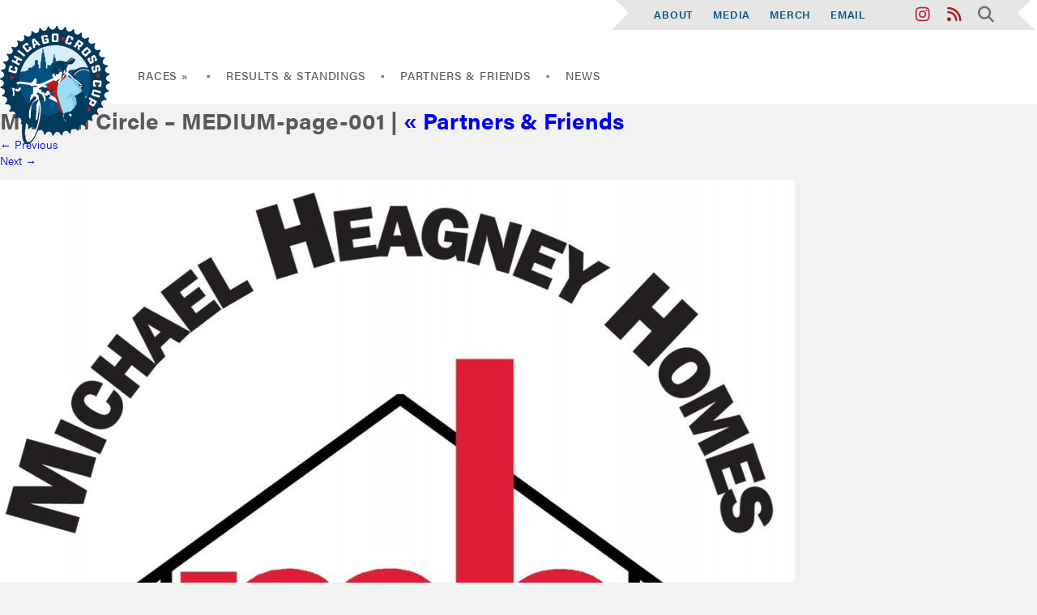

--- FILE ---
content_type: text/html; charset=UTF-8
request_url: https://chicrosscup.com/partners-friends/mh-with-circle-medium-page-001/
body_size: 15376
content:
<!DOCTYPE html>
<!--[if lt IE 7 ]><html class="ie ie6" lang="en"> <![endif]-->
<!--[if IE 7 ]><html class="ie ie7" lang="en"> <![endif]-->
<!--[if IE 8 ]><html class="ie ie8" lang="en"> <![endif]-->
<!--[if (gte IE 9)|!(IE)]><!--><html lang="en-US"> <!--<![endif]-->
    <head>
        <meta charset="utf-8">
        <meta http-equiv="X-UA-Compatible" content="IE=edge">
		<title>MH with Circle - MEDIUM-page-001 - ChiCrossCup</title>
		<!-- Mobile
	  ================================================== -->
		<meta name="viewport" content="width=device-width, initial-scale=1">

		<!-- CSS
	  ================================================== -->
	  	<link rel="stylesheet" href="https://chicrosscup.com/content/themes/chicrosscup/style.css" />
		<!--[if lt IE 9]>
			<script src="http://html5shim.googlecode.com/svn/trunk/html5.js"></script>
		<![endif]-->
	
		<!-- Favicons
		================================================== -->
		<link rel="apple-touch-icon" sizes="180x180" href="/apple-touch-icon.png">
		<link rel="icon" type="image/png" href="/favicon-32x32.png" sizes="32x32">
		<link rel="icon" type="image/png" href="/favicon-16x16.png" sizes="16x16">
		<link rel="manifest" href="/manifest.json">
		<link rel="mask-icon" href="/safari-pinned-tab.svg" color="#5bbad5">
		<meta name="theme-color" content="#ffffff">
		
		<!-- Core Header
		================================================== -->
		<meta name='robots' content='index, follow, max-image-preview:large, max-snippet:-1, max-video-preview:-1' />

	<!-- This site is optimized with the Yoast SEO plugin v21.1 - https://yoast.com/wordpress/plugins/seo/ -->
	<title>MH with Circle - MEDIUM-page-001 - ChiCrossCup</title>
	<link rel="canonical" href="https://chicrosscup.com/partners-friends/mh-with-circle-medium-page-001/" />
	<meta property="og:locale" content="en_US" />
	<meta property="og:type" content="article" />
	<meta property="og:title" content="MH with Circle - MEDIUM-page-001 - ChiCrossCup" />
	<meta property="og:url" content="https://chicrosscup.com/partners-friends/mh-with-circle-medium-page-001/" />
	<meta property="og:site_name" content="ChiCrossCup" />
	<meta property="og:image" content="https://chicrosscup.com/partners-friends/mh-with-circle-medium-page-001" />
	<meta property="og:image:width" content="200" />
	<meta property="og:image:height" content="209" />
	<meta property="og:image:type" content="image/jpeg" />
	<meta name="twitter:card" content="summary_large_image" />
	<meta name="twitter:site" content="@ChiCrossCup" />
	<script type="application/ld+json" class="yoast-schema-graph">{"@context":"https://schema.org","@graph":[{"@type":"WebPage","@id":"https://chicrosscup.com/partners-friends/mh-with-circle-medium-page-001/","url":"https://chicrosscup.com/partners-friends/mh-with-circle-medium-page-001/","name":"MH with Circle - MEDIUM-page-001 - ChiCrossCup","isPartOf":{"@id":"https://blog.w2ww.chicrosscup.com/#website"},"primaryImageOfPage":{"@id":"https://chicrosscup.com/partners-friends/mh-with-circle-medium-page-001/#primaryimage"},"image":{"@id":"https://chicrosscup.com/partners-friends/mh-with-circle-medium-page-001/#primaryimage"},"thumbnailUrl":"https://chicrosscup.com/content/uploads/2016/07/MH-with-Circle-MEDIUM-page-001-e1535821440530.jpg","datePublished":"2018-09-01T17:02:51+00:00","dateModified":"2018-09-01T17:02:51+00:00","breadcrumb":{"@id":"https://chicrosscup.com/partners-friends/mh-with-circle-medium-page-001/#breadcrumb"},"inLanguage":"en-US","potentialAction":[{"@type":"ReadAction","target":["https://chicrosscup.com/partners-friends/mh-with-circle-medium-page-001/"]}]},{"@type":"ImageObject","inLanguage":"en-US","@id":"https://chicrosscup.com/partners-friends/mh-with-circle-medium-page-001/#primaryimage","url":"https://chicrosscup.com/content/uploads/2016/07/MH-with-Circle-MEDIUM-page-001-e1535821440530.jpg","contentUrl":"https://chicrosscup.com/content/uploads/2016/07/MH-with-Circle-MEDIUM-page-001-e1535821440530.jpg","width":200,"height":209},{"@type":"BreadcrumbList","@id":"https://chicrosscup.com/partners-friends/mh-with-circle-medium-page-001/#breadcrumb","itemListElement":[{"@type":"ListItem","position":1,"name":"Home","item":"https://blog.w2ww.chicrosscup.com/"},{"@type":"ListItem","position":2,"name":"Partners &#038; Friends","item":"https://website.chicrosscup.com/partners-friends/"},{"@type":"ListItem","position":3,"name":"MH with Circle &#8211; MEDIUM-page-001"}]},{"@type":"WebSite","@id":"https://blog.w2ww.chicrosscup.com/#website","url":"https://blog.w2ww.chicrosscup.com/","name":"ChiCrossCup","description":"The Best Amateur Cyclocross Series in the USA","potentialAction":[{"@type":"SearchAction","target":{"@type":"EntryPoint","urlTemplate":"https://blog.w2ww.chicrosscup.com/?s={search_term_string}"},"query-input":"required name=search_term_string"}],"inLanguage":"en-US"}]}</script>
	<!-- / Yoast SEO plugin. -->


<link rel='dns-prefetch' href='//ajax.googleapis.com' />
<link rel='dns-prefetch' href='//maxcdn.bootstrapcdn.com' />
<link rel="alternate" type="application/rss+xml" title="ChiCrossCup &raquo; Feed" href="https://chicrosscup.com/feed/" />
<link rel="alternate" type="application/rss+xml" title="ChiCrossCup &raquo; Comments Feed" href="https://chicrosscup.com/comments/feed/" />
<link rel="alternate" type="application/rss+xml" title="ChiCrossCup &raquo; MH with Circle &#8211; MEDIUM-page-001 Comments Feed" href="https://chicrosscup.com/partners-friends/mh-with-circle-medium-page-001/feed/" />
		<!-- This site uses the Google Analytics by MonsterInsights plugin v8.19 - Using Analytics tracking - https://www.monsterinsights.com/ -->
		<!-- Note: MonsterInsights is not currently configured on this site. The site owner needs to authenticate with Google Analytics in the MonsterInsights settings panel. -->
					<!-- No tracking code set -->
				<!-- / Google Analytics by MonsterInsights -->
		<script type="text/javascript">
window._wpemojiSettings = {"baseUrl":"https:\/\/s.w.org\/images\/core\/emoji\/14.0.0\/72x72\/","ext":".png","svgUrl":"https:\/\/s.w.org\/images\/core\/emoji\/14.0.0\/svg\/","svgExt":".svg","source":{"concatemoji":"https:\/\/chicrosscup.com\/core\/wp-includes\/js\/wp-emoji-release.min.js?ver=6bd70f0b738faafeebaf5d0854cdcc14"}};
/*! This file is auto-generated */
!function(i,n){var o,s,e;function c(e){try{var t={supportTests:e,timestamp:(new Date).valueOf()};sessionStorage.setItem(o,JSON.stringify(t))}catch(e){}}function p(e,t,n){e.clearRect(0,0,e.canvas.width,e.canvas.height),e.fillText(t,0,0);var t=new Uint32Array(e.getImageData(0,0,e.canvas.width,e.canvas.height).data),r=(e.clearRect(0,0,e.canvas.width,e.canvas.height),e.fillText(n,0,0),new Uint32Array(e.getImageData(0,0,e.canvas.width,e.canvas.height).data));return t.every(function(e,t){return e===r[t]})}function u(e,t,n){switch(t){case"flag":return n(e,"\ud83c\udff3\ufe0f\u200d\u26a7\ufe0f","\ud83c\udff3\ufe0f\u200b\u26a7\ufe0f")?!1:!n(e,"\ud83c\uddfa\ud83c\uddf3","\ud83c\uddfa\u200b\ud83c\uddf3")&&!n(e,"\ud83c\udff4\udb40\udc67\udb40\udc62\udb40\udc65\udb40\udc6e\udb40\udc67\udb40\udc7f","\ud83c\udff4\u200b\udb40\udc67\u200b\udb40\udc62\u200b\udb40\udc65\u200b\udb40\udc6e\u200b\udb40\udc67\u200b\udb40\udc7f");case"emoji":return!n(e,"\ud83e\udef1\ud83c\udffb\u200d\ud83e\udef2\ud83c\udfff","\ud83e\udef1\ud83c\udffb\u200b\ud83e\udef2\ud83c\udfff")}return!1}function f(e,t,n){var r="undefined"!=typeof WorkerGlobalScope&&self instanceof WorkerGlobalScope?new OffscreenCanvas(300,150):i.createElement("canvas"),a=r.getContext("2d",{willReadFrequently:!0}),o=(a.textBaseline="top",a.font="600 32px Arial",{});return e.forEach(function(e){o[e]=t(a,e,n)}),o}function t(e){var t=i.createElement("script");t.src=e,t.defer=!0,i.head.appendChild(t)}"undefined"!=typeof Promise&&(o="wpEmojiSettingsSupports",s=["flag","emoji"],n.supports={everything:!0,everythingExceptFlag:!0},e=new Promise(function(e){i.addEventListener("DOMContentLoaded",e,{once:!0})}),new Promise(function(t){var n=function(){try{var e=JSON.parse(sessionStorage.getItem(o));if("object"==typeof e&&"number"==typeof e.timestamp&&(new Date).valueOf()<e.timestamp+604800&&"object"==typeof e.supportTests)return e.supportTests}catch(e){}return null}();if(!n){if("undefined"!=typeof Worker&&"undefined"!=typeof OffscreenCanvas&&"undefined"!=typeof URL&&URL.createObjectURL&&"undefined"!=typeof Blob)try{var e="postMessage("+f.toString()+"("+[JSON.stringify(s),u.toString(),p.toString()].join(",")+"));",r=new Blob([e],{type:"text/javascript"}),a=new Worker(URL.createObjectURL(r),{name:"wpTestEmojiSupports"});return void(a.onmessage=function(e){c(n=e.data),a.terminate(),t(n)})}catch(e){}c(n=f(s,u,p))}t(n)}).then(function(e){for(var t in e)n.supports[t]=e[t],n.supports.everything=n.supports.everything&&n.supports[t],"flag"!==t&&(n.supports.everythingExceptFlag=n.supports.everythingExceptFlag&&n.supports[t]);n.supports.everythingExceptFlag=n.supports.everythingExceptFlag&&!n.supports.flag,n.DOMReady=!1,n.readyCallback=function(){n.DOMReady=!0}}).then(function(){return e}).then(function(){var e;n.supports.everything||(n.readyCallback(),(e=n.source||{}).concatemoji?t(e.concatemoji):e.wpemoji&&e.twemoji&&(t(e.twemoji),t(e.wpemoji)))}))}((window,document),window._wpemojiSettings);
</script>
<style type="text/css">
img.wp-smiley,
img.emoji {
	display: inline !important;
	border: none !important;
	box-shadow: none !important;
	height: 1em !important;
	width: 1em !important;
	margin: 0 0.07em !important;
	vertical-align: -0.1em !important;
	background: none !important;
	padding: 0 !important;
}
</style>
	<link rel='stylesheet' id='wp-block-library-css' href='https://chicrosscup.com/core/wp-includes/css/dist/block-library/style.min.css?ver=6bd70f0b738faafeebaf5d0854cdcc14' type='text/css' media='all' />
<style id='classic-theme-styles-inline-css' type='text/css'>
/*! This file is auto-generated */
.wp-block-button__link{color:#fff;background-color:#32373c;border-radius:9999px;box-shadow:none;text-decoration:none;padding:calc(.667em + 2px) calc(1.333em + 2px);font-size:1.125em}.wp-block-file__button{background:#32373c;color:#fff;text-decoration:none}
</style>
<style id='global-styles-inline-css' type='text/css'>
body{--wp--preset--color--black: #000000;--wp--preset--color--cyan-bluish-gray: #abb8c3;--wp--preset--color--white: #ffffff;--wp--preset--color--pale-pink: #f78da7;--wp--preset--color--vivid-red: #cf2e2e;--wp--preset--color--luminous-vivid-orange: #ff6900;--wp--preset--color--luminous-vivid-amber: #fcb900;--wp--preset--color--light-green-cyan: #7bdcb5;--wp--preset--color--vivid-green-cyan: #00d084;--wp--preset--color--pale-cyan-blue: #8ed1fc;--wp--preset--color--vivid-cyan-blue: #0693e3;--wp--preset--color--vivid-purple: #9b51e0;--wp--preset--gradient--vivid-cyan-blue-to-vivid-purple: linear-gradient(135deg,rgba(6,147,227,1) 0%,rgb(155,81,224) 100%);--wp--preset--gradient--light-green-cyan-to-vivid-green-cyan: linear-gradient(135deg,rgb(122,220,180) 0%,rgb(0,208,130) 100%);--wp--preset--gradient--luminous-vivid-amber-to-luminous-vivid-orange: linear-gradient(135deg,rgba(252,185,0,1) 0%,rgba(255,105,0,1) 100%);--wp--preset--gradient--luminous-vivid-orange-to-vivid-red: linear-gradient(135deg,rgba(255,105,0,1) 0%,rgb(207,46,46) 100%);--wp--preset--gradient--very-light-gray-to-cyan-bluish-gray: linear-gradient(135deg,rgb(238,238,238) 0%,rgb(169,184,195) 100%);--wp--preset--gradient--cool-to-warm-spectrum: linear-gradient(135deg,rgb(74,234,220) 0%,rgb(151,120,209) 20%,rgb(207,42,186) 40%,rgb(238,44,130) 60%,rgb(251,105,98) 80%,rgb(254,248,76) 100%);--wp--preset--gradient--blush-light-purple: linear-gradient(135deg,rgb(255,206,236) 0%,rgb(152,150,240) 100%);--wp--preset--gradient--blush-bordeaux: linear-gradient(135deg,rgb(254,205,165) 0%,rgb(254,45,45) 50%,rgb(107,0,62) 100%);--wp--preset--gradient--luminous-dusk: linear-gradient(135deg,rgb(255,203,112) 0%,rgb(199,81,192) 50%,rgb(65,88,208) 100%);--wp--preset--gradient--pale-ocean: linear-gradient(135deg,rgb(255,245,203) 0%,rgb(182,227,212) 50%,rgb(51,167,181) 100%);--wp--preset--gradient--electric-grass: linear-gradient(135deg,rgb(202,248,128) 0%,rgb(113,206,126) 100%);--wp--preset--gradient--midnight: linear-gradient(135deg,rgb(2,3,129) 0%,rgb(40,116,252) 100%);--wp--preset--font-size--small: 13px;--wp--preset--font-size--medium: 20px;--wp--preset--font-size--large: 36px;--wp--preset--font-size--x-large: 42px;--wp--preset--spacing--20: 0.44rem;--wp--preset--spacing--30: 0.67rem;--wp--preset--spacing--40: 1rem;--wp--preset--spacing--50: 1.5rem;--wp--preset--spacing--60: 2.25rem;--wp--preset--spacing--70: 3.38rem;--wp--preset--spacing--80: 5.06rem;--wp--preset--shadow--natural: 6px 6px 9px rgba(0, 0, 0, 0.2);--wp--preset--shadow--deep: 12px 12px 50px rgba(0, 0, 0, 0.4);--wp--preset--shadow--sharp: 6px 6px 0px rgba(0, 0, 0, 0.2);--wp--preset--shadow--outlined: 6px 6px 0px -3px rgba(255, 255, 255, 1), 6px 6px rgba(0, 0, 0, 1);--wp--preset--shadow--crisp: 6px 6px 0px rgba(0, 0, 0, 1);}:where(.is-layout-flex){gap: 0.5em;}:where(.is-layout-grid){gap: 0.5em;}body .is-layout-flow > .alignleft{float: left;margin-inline-start: 0;margin-inline-end: 2em;}body .is-layout-flow > .alignright{float: right;margin-inline-start: 2em;margin-inline-end: 0;}body .is-layout-flow > .aligncenter{margin-left: auto !important;margin-right: auto !important;}body .is-layout-constrained > .alignleft{float: left;margin-inline-start: 0;margin-inline-end: 2em;}body .is-layout-constrained > .alignright{float: right;margin-inline-start: 2em;margin-inline-end: 0;}body .is-layout-constrained > .aligncenter{margin-left: auto !important;margin-right: auto !important;}body .is-layout-constrained > :where(:not(.alignleft):not(.alignright):not(.alignfull)){max-width: var(--wp--style--global--content-size);margin-left: auto !important;margin-right: auto !important;}body .is-layout-constrained > .alignwide{max-width: var(--wp--style--global--wide-size);}body .is-layout-flex{display: flex;}body .is-layout-flex{flex-wrap: wrap;align-items: center;}body .is-layout-flex > *{margin: 0;}body .is-layout-grid{display: grid;}body .is-layout-grid > *{margin: 0;}:where(.wp-block-columns.is-layout-flex){gap: 2em;}:where(.wp-block-columns.is-layout-grid){gap: 2em;}:where(.wp-block-post-template.is-layout-flex){gap: 1.25em;}:where(.wp-block-post-template.is-layout-grid){gap: 1.25em;}.has-black-color{color: var(--wp--preset--color--black) !important;}.has-cyan-bluish-gray-color{color: var(--wp--preset--color--cyan-bluish-gray) !important;}.has-white-color{color: var(--wp--preset--color--white) !important;}.has-pale-pink-color{color: var(--wp--preset--color--pale-pink) !important;}.has-vivid-red-color{color: var(--wp--preset--color--vivid-red) !important;}.has-luminous-vivid-orange-color{color: var(--wp--preset--color--luminous-vivid-orange) !important;}.has-luminous-vivid-amber-color{color: var(--wp--preset--color--luminous-vivid-amber) !important;}.has-light-green-cyan-color{color: var(--wp--preset--color--light-green-cyan) !important;}.has-vivid-green-cyan-color{color: var(--wp--preset--color--vivid-green-cyan) !important;}.has-pale-cyan-blue-color{color: var(--wp--preset--color--pale-cyan-blue) !important;}.has-vivid-cyan-blue-color{color: var(--wp--preset--color--vivid-cyan-blue) !important;}.has-vivid-purple-color{color: var(--wp--preset--color--vivid-purple) !important;}.has-black-background-color{background-color: var(--wp--preset--color--black) !important;}.has-cyan-bluish-gray-background-color{background-color: var(--wp--preset--color--cyan-bluish-gray) !important;}.has-white-background-color{background-color: var(--wp--preset--color--white) !important;}.has-pale-pink-background-color{background-color: var(--wp--preset--color--pale-pink) !important;}.has-vivid-red-background-color{background-color: var(--wp--preset--color--vivid-red) !important;}.has-luminous-vivid-orange-background-color{background-color: var(--wp--preset--color--luminous-vivid-orange) !important;}.has-luminous-vivid-amber-background-color{background-color: var(--wp--preset--color--luminous-vivid-amber) !important;}.has-light-green-cyan-background-color{background-color: var(--wp--preset--color--light-green-cyan) !important;}.has-vivid-green-cyan-background-color{background-color: var(--wp--preset--color--vivid-green-cyan) !important;}.has-pale-cyan-blue-background-color{background-color: var(--wp--preset--color--pale-cyan-blue) !important;}.has-vivid-cyan-blue-background-color{background-color: var(--wp--preset--color--vivid-cyan-blue) !important;}.has-vivid-purple-background-color{background-color: var(--wp--preset--color--vivid-purple) !important;}.has-black-border-color{border-color: var(--wp--preset--color--black) !important;}.has-cyan-bluish-gray-border-color{border-color: var(--wp--preset--color--cyan-bluish-gray) !important;}.has-white-border-color{border-color: var(--wp--preset--color--white) !important;}.has-pale-pink-border-color{border-color: var(--wp--preset--color--pale-pink) !important;}.has-vivid-red-border-color{border-color: var(--wp--preset--color--vivid-red) !important;}.has-luminous-vivid-orange-border-color{border-color: var(--wp--preset--color--luminous-vivid-orange) !important;}.has-luminous-vivid-amber-border-color{border-color: var(--wp--preset--color--luminous-vivid-amber) !important;}.has-light-green-cyan-border-color{border-color: var(--wp--preset--color--light-green-cyan) !important;}.has-vivid-green-cyan-border-color{border-color: var(--wp--preset--color--vivid-green-cyan) !important;}.has-pale-cyan-blue-border-color{border-color: var(--wp--preset--color--pale-cyan-blue) !important;}.has-vivid-cyan-blue-border-color{border-color: var(--wp--preset--color--vivid-cyan-blue) !important;}.has-vivid-purple-border-color{border-color: var(--wp--preset--color--vivid-purple) !important;}.has-vivid-cyan-blue-to-vivid-purple-gradient-background{background: var(--wp--preset--gradient--vivid-cyan-blue-to-vivid-purple) !important;}.has-light-green-cyan-to-vivid-green-cyan-gradient-background{background: var(--wp--preset--gradient--light-green-cyan-to-vivid-green-cyan) !important;}.has-luminous-vivid-amber-to-luminous-vivid-orange-gradient-background{background: var(--wp--preset--gradient--luminous-vivid-amber-to-luminous-vivid-orange) !important;}.has-luminous-vivid-orange-to-vivid-red-gradient-background{background: var(--wp--preset--gradient--luminous-vivid-orange-to-vivid-red) !important;}.has-very-light-gray-to-cyan-bluish-gray-gradient-background{background: var(--wp--preset--gradient--very-light-gray-to-cyan-bluish-gray) !important;}.has-cool-to-warm-spectrum-gradient-background{background: var(--wp--preset--gradient--cool-to-warm-spectrum) !important;}.has-blush-light-purple-gradient-background{background: var(--wp--preset--gradient--blush-light-purple) !important;}.has-blush-bordeaux-gradient-background{background: var(--wp--preset--gradient--blush-bordeaux) !important;}.has-luminous-dusk-gradient-background{background: var(--wp--preset--gradient--luminous-dusk) !important;}.has-pale-ocean-gradient-background{background: var(--wp--preset--gradient--pale-ocean) !important;}.has-electric-grass-gradient-background{background: var(--wp--preset--gradient--electric-grass) !important;}.has-midnight-gradient-background{background: var(--wp--preset--gradient--midnight) !important;}.has-small-font-size{font-size: var(--wp--preset--font-size--small) !important;}.has-medium-font-size{font-size: var(--wp--preset--font-size--medium) !important;}.has-large-font-size{font-size: var(--wp--preset--font-size--large) !important;}.has-x-large-font-size{font-size: var(--wp--preset--font-size--x-large) !important;}
.wp-block-navigation a:where(:not(.wp-element-button)){color: inherit;}
:where(.wp-block-post-template.is-layout-flex){gap: 1.25em;}:where(.wp-block-post-template.is-layout-grid){gap: 1.25em;}
:where(.wp-block-columns.is-layout-flex){gap: 2em;}:where(.wp-block-columns.is-layout-grid){gap: 2em;}
.wp-block-pullquote{font-size: 1.5em;line-height: 1.6;}
</style>
<link rel='stylesheet' id='ctf_styles-css' href='https://chicrosscup.com/content/plugins/custom-twitter-feeds-pro/css/ctf-styles.min.css?ver=2.2.5' type='text/css' media='all' />
<link rel='stylesheet' id='sb_instagram_styles-css' href='https://chicrosscup.com/content/plugins/instagram-feed-pro/css/sb-instagram.css?ver=2.2.1' type='text/css' media='all' />
<link rel='stylesheet' id='sbi-font-awesome-css' href='https://maxcdn.bootstrapcdn.com/font-awesome/4.6.3/css/font-awesome.min.css?ver=4.6.3' type='text/css' media='all' />
<link rel='stylesheet' id='chicross_theme-style-css' href='https://chicrosscup.com/content/themes/chicrosscup/assets/css/chicrosscup.css?ver=1.4' type='text/css' media='screen' />
<link rel='stylesheet' id='animate-css' href='https://chicrosscup.com/content/themes/chicrosscup/assets/css/animate.css?ver=3.5.1' type='text/css' media='screen' />
<script type='text/javascript' src='https://ajax.googleapis.com/ajax/libs/jquery/2.2.0/jquery.min.js?ver=2.2.0' id='jquery-js'></script>
<script type='text/javascript' src='https://chicrosscup.com/content/themes/chicrosscup/assets/js/vendor/cycle2/jquery.cycle2.min.js?ver=2.1.6' id='cycle2-js'></script>
<script type='text/javascript' src='https://chicrosscup.com/content/themes/chicrosscup/assets/js/vendor/cycle2/jquery.cycle2.carousel.min.js?ver=2.1.6' id='cycle2Car-js'></script>
<link rel="https://api.w.org/" href="https://chicrosscup.com/wp-json/" /><link rel="alternate" type="application/json" href="https://chicrosscup.com/wp-json/wp/v2/media/7289" /><link rel="EditURI" type="application/rsd+xml" title="RSD" href="https://chicrosscup.com/core/xmlrpc.php?rsd" />

<link rel='shortlink' href='https://chicrosscup.com/?p=7289' />
<link rel="alternate" type="application/json+oembed" href="https://chicrosscup.com/wp-json/oembed/1.0/embed?url=https%3A%2F%2Fchicrosscup.com%2Fpartners-friends%2Fmh-with-circle-medium-page-001%2F" />
<link rel="alternate" type="text/xml+oembed" href="https://chicrosscup.com/wp-json/oembed/1.0/embed?url=https%3A%2F%2Fchicrosscup.com%2Fpartners-friends%2Fmh-with-circle-medium-page-001%2F&#038;format=xml" />
		
		<script type="text/javascript">

        (function(d) {
            loadFonts = 1;
            if(window.sessionStorage){
                if(sessionStorage.getItem('useTypekit')==='false'){
                    loadFonts = 0;
                }
            }
 
            if (loadFonts == 1) {
                    var config = {
                        kitId: 'lrt6zgu',
                        scriptTimeout: 3000,
                        async: true
                    },
                    h=d.documentElement,t=setTimeout(function(){h.className=h.className.replace(/\bwf-loading\b/g,"")+" wf-inactive";if(window.sessionStorage){sessionStorage.setItem("useTypekit","false")}},config.scriptTimeout),tk=d.createElement("script"),f=false,s=d.getElementsByTagName("script")[0],a;h.className+="wf-loading";tk.src='https://use.typekit.net/'+config.kitId+'.js';tk.async=true;tk.onload=tk.onreadystatechange=function(){a=this.readyState;if(f||a&&a!="complete"&&a!="loaded")return;f=true;clearTimeout(t);try{Typekit.load(config)}catch(e){}};s.parentNode.insertBefore(tk,s);
                }
            }
 
        )(document);

			$(document).ready(function() {
				  var menuToggle = $('#js-mobile-menu').unbind();
				  $('#js-navigation-menu').removeClass("show");
				
				  menuToggle.on('click', function(e) {
				    e.preventDefault();
				    $('#js-navigation-menu').slideToggle(function(){
				      if($('#js-navigation-menu').is(':hidden')) {
				        $('#js-navigation-menu').removeAttr('style');
				      }
				    });
				  });

				$('.js-accordion-trigger').bind('click', function(e){
				  jQuery(this).parent().find('.submenu').slideToggle('fast');  // apply the toggle to the ul
				  jQuery(this).parent().toggleClass('is-expanded');
				  e.preventDefault();
				});


				$(function() {
				  $(".fa-search").on("click", function(e) {
				    if ($('.modal').find('#modal-1').is(":checked")) {
 						$('.modal').find('.modal-state').prop('checked', false);
 						$("body").addClass("modal-open");
				    } else {
					    $('.modal').find('.modal-state').prop('checked', true);
						$("body").removeClass("modal-open");
				    }
				    e.stopPropagation();
				  });
				
				  $(".modal-fade-screen, .modal-close").on("click", function() {
				    $(".modal-state:checked").prop("checked", false).change();
				  });
				
				  $(".modal-inner").on("click", function(e) {
				    e.stopPropagation();
				  });
				});
				
			});

			
		</script>
		
		<script src="https://kit.fontawesome.com/f807dbcdce.js" crossorigin="anonymous"></script>

		
	</head>
	<body>

	<div id="header-container">
		<header class="navigation" role="banner">
			<div id="utility-wrapper" class="ribbon">
				<div class="nav"><div class="menu-utility-menu-container"><ul id="menu-utility-menu" class="menu"><li id="menu-item-40" class="menu-item menu-item-type-post_type menu-item-object-page menu-item-40"><a href="https://chicrosscup.com/about/">About</a></li>
<li id="menu-item-41" class="menu-item menu-item-type-post_type menu-item-object-page menu-item-41"><a href="https://chicrosscup.com/media/">Media</a></li>
<li id="menu-item-42" class="menu-item menu-item-type-post_type menu-item-object-page menu-item-42"><a href="https://chicrosscup.com/merch/">Merch</a></li>
<li id="menu-item-127" class="menu-item menu-item-type-custom menu-item-object-custom menu-item-127"><a href="/cdn-cgi/l/email-protection#6b080302080a0c040819041818081e1b2b0c060a020745080406">Email</a></li>
<li id="menu-item-88" class="social-icon menu-item menu-item-type-custom menu-item-object-custom menu-item-88"><a href="https://twitter.com/ChiCrossCup"><i class="fa fa-brands fa-x-twitter"></i><span class="fontawesome-text"> Twitter</span></a></li>
<li id="menu-item-85" class="social-icon menu-item menu-item-type-custom menu-item-object-custom menu-item-85"><a href="https://www.instagram.com/chicrosscup/"><i class="fa fa-instagram"></i><span class="fontawesome-text"> Instagram</span></a></li>
<li id="menu-item-86" class="social-icon menu-item menu-item-type-custom menu-item-object-custom menu-item-86"><a href="https://chicrosscup.com/feed/"><i class="fa fa-rss"></i><span class="fontawesome-text"> RSS</span></a></li>
<li id="menu-item-87" class="social-icon menu-item menu-item-type-custom menu-item-object-custom menu-item-87"><a href="#SEARCH"><i class="fa fa-search"></i><span class="fontawesome-text"> Search</span></a></li>
</ul></div></div>
			</div>
			<div class="navigation-wrapper">
			    <div class="logo-wrapper">
				    <a href="https://chicrosscup.com" class="logo">
						<img src="https://chicrosscup.com/content/themes/chicrosscup/assets/images/logo_chicrosscup_lg.png" alt="ChiCrossCup Logo">
						
				    </a>
			    </div>
				<a href="javascript:void(0)" class="navigation-menu-button" id="js-mobile-menu"><i class="fa fa-2x fa-bars" aria-hidden="true"></i></a>
			    <nav role="navigation">
				  <div class="menu-primary-menu-container"><ul id="js-navigation-menu" class="navigation-menu show"><li id="menu-item-36" class="menu-item menu-item-type-post_type menu-item-object-page menu-item-has-children menu-item-36"><a href="https://chicrosscup.com/races/">Races »</a>
<ul class="sub-menu">
	<li id="menu-item-70" class="menu-item menu-item-type-custom menu-item-object-custom menu-item-has-children menu-item-70"><a href="#">Race »</a>
	<ul class="sub-menu">
		<li id="menu-item-8085" class="menu-item menu-item-type-post_type menu-item-object-race menu-item-8085"><a href="https://chicrosscup.com/race/glenwood-academy-cx/">Glenwood Academy</a></li>
		<li id="menu-item-82" class="menu-item menu-item-type-post_type menu-item-object-race menu-item-82"><a href="https://chicrosscup.com/race/caldwell-woods/">Big Marsh</a></li>
		<li id="menu-item-78" class="menu-item menu-item-type-post_type menu-item-object-race menu-item-78"><a href="https://chicrosscup.com/race/abd-sunrise-park/">ABD Speedway</a></li>
		<li id="menu-item-77" class="menu-item menu-item-type-post_type menu-item-object-race menu-item-77"><a href="https://chicrosscup.com/race/campton/">Campton</a></li>
		<li id="menu-item-76" class="menu-item menu-item-type-post_type menu-item-object-race menu-item-76"><a href="https://chicrosscup.com/race/psi-clocross/">Groundhog PSI-clocross</a></li>
		<li id="menu-item-74" class="menu-item menu-item-type-post_type menu-item-object-race menu-item-74"><a href="https://chicrosscup.com/race/wheeling-cx/">Wheeling Heritage Park</a></li>
		<li id="menu-item-8383" class="menu-item menu-item-type-post_type menu-item-object-race menu-item-8383"><a href="https://chicrosscup.com/race/quarry-cross-at-the-forge/">Quarry Cross at The Forge</a></li>
		<li id="menu-item-73" class="menu-item menu-item-type-post_type menu-item-object-race menu-item-73"><a href="https://chicrosscup.com/race/montrose-beach/">Montrose Beach</a></li>
		<li id="menu-item-5934" class="menu-item menu-item-type-custom menu-item-object-custom menu-item-has-children menu-item-5934"><a href="#">Archive »</a>
		<ul class="sub-menu">
			<li id="menu-item-81" class="menu-item menu-item-type-post_type menu-item-object-race menu-item-81"><a href="https://chicrosscup.com/race/hopkins-park/">Hopkins Park</a></li>
			<li id="menu-item-80" class="menu-item menu-item-type-post_type menu-item-object-race menu-item-80"><a href="https://chicrosscup.com/race/pulaski-woods/">Pulaski Woods</a></li>
			<li id="menu-item-79" class="menu-item menu-item-type-post_type menu-item-object-race menu-item-79"><a href="https://chicrosscup.com/race/carpentersville/">Carpentersville</a></li>
			<li id="menu-item-75" class="menu-item menu-item-type-post_type menu-item-object-race menu-item-75"><a href="https://chicrosscup.com/race/pheasant-run-resort/">Pheasant Run Resort</a></li>
			<li id="menu-item-5935" class="menu-item menu-item-type-post_type menu-item-object-race menu-item-5935"><a href="https://chicrosscup.com/race/jackson-park/">Jackson Park</a></li>
			<li id="menu-item-5994" class="menu-item menu-item-type-post_type menu-item-object-race menu-item-5994"><a href="https://chicrosscup.com/race/new-years-resolution/">New Years Resolution</a></li>
			<li id="menu-item-5993" class="menu-item menu-item-type-post_type menu-item-object-race menu-item-5993"><a href="https://chicrosscup.com/race/psycho-cross/">Psycho Cross</a></li>
		</ul>
</li>
	</ul>
</li>
	<li id="menu-item-72" class="menu-item menu-item-type-post_type menu-item-object-page menu-item-72"><a href="https://chicrosscup.com/races/schedule/">Schedule</a></li>
	<li id="menu-item-71" class="menu-item menu-item-type-post_type menu-item-object-page menu-item-71"><a href="https://chicrosscup.com/races/rules-faqs/">Rules &#038; FAQs</a></li>
</ul>
</li>
<li id="menu-item-37" class="menu-item menu-item-type-post_type menu-item-object-page menu-item-37"><a href="https://chicrosscup.com/results-standings-2/">Results &#038; Standings</a></li>
<li id="menu-item-38" class="menu-item menu-item-type-post_type menu-item-object-page menu-item-38"><a href="https://chicrosscup.com/partners-friends/">Partners &#038; Friends</a></li>
<li id="menu-item-39" class="menu-item menu-item-type-post_type menu-item-object-page menu-item-39"><a href="https://chicrosscup.com/news/">News</a></li>
<li id="menu-item-62" class="mobile-only menu-item menu-item-type-post_type menu-item-object-page menu-item-62"><a href="https://chicrosscup.com/about/">About</a></li>
<li id="menu-item-63" class="mobile-only menu-item menu-item-type-post_type menu-item-object-page menu-item-63"><a href="https://chicrosscup.com/media/">Media</a></li>
<li id="menu-item-64" class="mobile-only menu-item menu-item-type-post_type menu-item-object-page menu-item-64"><a href="https://chicrosscup.com/merch/">Merch</a></li>
<li id="menu-item-126" class="mobile-only menu-item menu-item-type-custom menu-item-object-custom menu-item-126"><a href="/cdn-cgi/l/email-protection#9dfef5f4fefcfaf2feeff2eeeefee8edddfaf0fcf4f1b3fef2f0">Email</a></li>
</ul></div>			    </nav>
			</div>
			<div class="modal">
				<input class="modal-state" id="modal-1" type="checkbox" />
				<div class="modal-fade-screen">
					<div class="modal-inner">
						<div class="modal-close" for="modal-1"></div>
						<h1>SEARCH</h1>
						<form method="get" id="searchform" action="https://chicrosscup.com/">
<div id="search-inputs">
<input type="text" size="15" class="search-field" name="s" id="s" placeholder="Click here to enter search terms" onfocus="if(this.value == 'Click here to enter search terms') {this.value = '';}" onblur="if (this.value == '') {this.value = 'Click here to enter search terms';}">
<input type="submit" id="searchsubmit" value="Search" />
</div>
</form>					</div>
				</div>
			</div>			

		</header>
	</div>



	<!-- End Header -->
<div id="content">
<h1 class="page-title">MH with Circle &#8211; MEDIUM-page-001 | <a href="https://chicrosscup.com/partners-friends/" title="Return to Partners &#038; Friends" rev="attachment"><span class="meta-nav">&laquo; </span>Partners &#038; Friends</a></h1>
<div id="post-7289" class="post-7289 attachment type-attachment status-inherit hentry">
<div class="entry-content">
<div id="nav-above" class="navigation">
<div class="nav-previous"><a href='https://chicrosscup.com/partners-friends/tailwind_circle_ko_line/'> &larr; Previous</a></div>
<div class="nav-next"><a href='https://chicrosscup.com/partners-friends/lotus-1/'>Next &rarr;</a></div>
</div>
<div class="entry-attachment">
<p class="attachment"><a href="https://chicrosscup.com/content/uploads/2016/07/MH-with-Circle-MEDIUM-page-001-e1535821440530.jpg" title="MH with Circle &#8211; MEDIUM-page-001" rel="attachment"><img src="https://chicrosscup.com/content/uploads/2016/07/MH-with-Circle-MEDIUM-page-001-981x1024.jpg" width="981" height="1024"  class="attachment-medium" alt="" /></a></p>
</div>
<div class="entry-caption"></div>
</div>
<div class="entry-footer">
</div>
</div>
<div id="comments">
		<div id="respond">
		<div id="respond" class="comment-respond">
		<h3 id="reply-title" class="comment-reply-title"><h2>Leave a Reply:</h2> <small><a rel="nofollow" id="cancel-comment-reply-link" href="/partners-friends/mh-with-circle-medium-page-001/#respond" style="display:none;">Cancel reply</a></small></h3><form action="https://chicrosscup.com/core/wp-comments-post.php" method="post" id="commentform" class="comment-form" novalidate><p><textarea id="comment" name="comment" cols="45" rows="8" aria-required="true"></textarea></p><p class="comment-form-author"><input id="author" name="author" placeholder="Name" type="text" value="" size="30" /><span> *</span></p>
<p class="comment-form-email"><input id="email" name="email" placeholder="Email" type="text" value="" size="30" /><span> *</span></p>

<p class="comment-form-cookies-consent"><input id="wp-comment-cookies-consent" name="wp-comment-cookies-consent" type="checkbox" value="yes" /> <label for="wp-comment-cookies-consent">Save my name, email, and website in this browser for the next time I comment.</label></p>
<p class="form-submit"><input name="submit" type="submit" id="submit" class="submit" value="Post Comment" /> <input type='hidden' name='comment_post_ID' value='7289' id='comment_post_ID' />
<input type='hidden' name='comment_parent' id='comment_parent' value='0' />
</p><p style="display: none;"><input type="hidden" id="akismet_comment_nonce" name="akismet_comment_nonce" value="b660932cdd" /></p><p style="display: none !important;"><label>&#916;<textarea name="ak_hp_textarea" cols="45" rows="8" maxlength="100"></textarea></label><input type="hidden" id="ak_js_1" name="ak_js" value="16"/><script data-cfasync="false" src="/cdn-cgi/scripts/5c5dd728/cloudflare-static/email-decode.min.js"></script><script>document.getElementById( "ak_js_1" ).setAttribute( "value", ( new Date() ).getTime() );</script></p></form>	</div><!-- #respond -->
			
	</div>
</div></div>
<!-- Sidebar
================================================== -->
				<aside class="block tweets">
				<h2>@chicrosscup</h2>
				
<!-- Custom Twitter Feeds by Smash Balloon -->
<div id="ctf"  class="ctf ctf-type-usertimeline  ctf-styles ctf-feed-1 ctf-list ctf-boxed-style ctf_palette_dark"  data-ctfshortcode="{&quot;feed&quot;:&quot;1&quot;}"  data-ctfdisablelinks="false" data-ctflinktextcolor="#" data-ctfmaxmedia="4" data-ctfimagecols="auto" data-boxshadow="true" data-header-size="small" data-feedid="1" data-postid="7289"  data-feed="1" data-ctfintents="1" data-ctfneeded="-128">
	
    
<div class="ctf-header ctf-no-bio" style="##" >
    <a href="https://twitter.com/ChiCrossCup/" target="_blank" rel="nofollow noopener noreferrer" title="@ChiCrossCup" class="ctf-header-link">
        <div class="ctf-header-text">
            <p class="ctf-header-user">
                <span class="ctf-header-name">ChicagoCyclocrossCup</span>
                <span class="ctf-verified"></span>
                <span class="ctf-header-follow">Follow</span>
                <span class="ctf-header-counts">
                    <span class="ctf-header-tweets-count" title="17,370 Tweets"><svg class="svg-inline--fa fa-twitter fa-w-16" aria-hidden="true" aria-label="twitter logo" data-fa-processed="" data-prefix="fab" data-icon="twitter" role="img" xmlns="http://www.w3.org/2000/svg" viewBox="0 0 512 512"><path fill="currentColor" d="M459.37 151.716c.325 4.548.325 9.097.325 13.645 0 138.72-105.583 298.558-298.558 298.558-59.452 0-114.68-17.219-161.137-47.106 8.447.974 16.568 1.299 25.34 1.299 49.055 0 94.213-16.568 130.274-44.832-46.132-.975-84.792-31.188-98.112-72.772 6.498.974 12.995 1.624 19.818 1.624 9.421 0 18.843-1.3 27.614-3.573-48.081-9.747-84.143-51.98-84.143-102.985v-1.299c13.969 7.797 30.214 12.67 47.431 13.319-28.264-18.843-46.781-51.005-46.781-87.391 0-19.492 5.197-37.36 14.294-52.954 51.655 63.675 129.3 105.258 216.365 109.807-1.624-7.797-2.599-15.918-2.599-24.04 0-57.828 46.782-104.934 104.934-104.934 30.213 0 57.502 12.67 76.67 33.137 23.715-4.548 46.456-13.32 66.599-25.34-7.798 24.366-24.366 44.833-46.132 57.827 21.117-2.273 41.584-8.122 60.426-16.243-14.292 20.791-32.161 39.308-52.628 54.253z"></path></svg>17,370</span>
                    <span class="ctf-header-followers"  title="2,336 Followers"><svg class="svg-inline--fa fa-user fa-w-16" aria-hidden="true" aria-label="followers" data-fa-processed="" data-prefix="fa" data-icon="user" role="img" xmlns="http://www.w3.org/2000/svg" viewBox="0 0 512 512"><path fill="currentColor" d="M96 160C96 71.634 167.635 0 256 0s160 71.634 160 160-71.635 160-160 160S96 248.366 96 160zm304 192h-28.556c-71.006 42.713-159.912 42.695-230.888 0H112C50.144 352 0 402.144 0 464v24c0 13.255 10.745 24 24 24h464c13.255 0 24-10.745 24-24v-24c0-61.856-50.144-112-112-112z"></path></svg>2,336</span>
                </span>
            </p>
                            <p class="ctf-header-bio"  >
                    Chicago Cyclocross Cup - - - - - - - The Best Amateur CX Series in the Country - - - - - - -                </p>
                    </div>
        <div class="ctf-header-img">
            <div class="ctf-header-img-hover"><svg class="svg-inline--fa fa-twitter fa-w-16" aria-hidden="true" aria-label="twitter logo" data-fa-processed="" data-prefix="fab" data-icon="twitter" role="img" xmlns="http://www.w3.org/2000/svg" viewBox="0 0 512 512"><path fill="currentColor" d="M459.37 151.716c.325 4.548.325 9.097.325 13.645 0 138.72-105.583 298.558-298.558 298.558-59.452 0-114.68-17.219-161.137-47.106 8.447.974 16.568 1.299 25.34 1.299 49.055 0 94.213-16.568 130.274-44.832-46.132-.975-84.792-31.188-98.112-72.772 6.498.974 12.995 1.624 19.818 1.624 9.421 0 18.843-1.3 27.614-3.573-48.081-9.747-84.143-51.98-84.143-102.985v-1.299c13.969 7.797 30.214 12.67 47.431 13.319-28.264-18.843-46.781-51.005-46.781-87.391 0-19.492 5.197-37.36 14.294-52.954 51.655 63.675 129.3 105.258 216.365 109.807-1.624-7.797-2.599-15.918-2.599-24.04 0-57.828 46.782-104.934 104.934-104.934 30.213 0 57.502 12.67 76.67 33.137 23.715-4.548 46.456-13.32 66.599-25.34-7.798 24.366-24.366 44.833-46.132 57.827 21.117-2.273 41.584-8.122 60.426-16.243-14.292 20.791-32.161 39.308-52.628 54.253z"></path></svg></div>
            <img src="https://pbs.twimg.com/profile_images/763486789759676416/npGJfoMo_normal.jpg" alt="ChiCrossCup" width="48" height="48">
        </div>
    </a>
</div>
    <div class="ctf-tweet-items">
    
<div class="ctf-item ctf-author-chicrosscup ctf-new ctf-with-logo" id="ctf_1962948792728047964">

    
<div class="ctf-author-box">
    <div class="ctf-author-box-link">
                                    <a href="https://twitter.com/chicrosscup" class="ctf-author-avatar" target="_blank" rel="nofollow noopener noreferrer" >
                    <img src="https://chicrosscup.com/content/plugins/custom-twitter-feeds-pro/img/placeholder.png" alt="ChiCrossCup avatar" data-avatar="https://pbs.twimg.com/profile_images/763486789759676416/npGJfoMo_normal.jpg" width="48" height="48">;
                </a>
            
                            <a href="https://twitter.com/chicrosscup" target="_blank" rel="nofollow noopener noreferrer" class="ctf-author-name" >ChicagoCyclocrossCup</a>
                                <a href="https://twitter.com/chicrosscup" class="ctf-author-screenname" target="_blank" rel="nofollow noopener noreferrer" >@ChiCrossCup</a>
                    
        		                    <span class="ctf-screename-sep" >&middot;</span>
	                    <div class="ctf-tweet-meta" >
              <a href="https://twitter.com/chicrosscup/status/1962948792728047964" class="ctf-tweet-date" target="_blank" rel="nofollow noopener noreferrer" ><br />
<b>Warning</b>:  A non-numeric value encountered in <b>/srv/users/serverpilot/apps/wordpress/public/content/plugins/custom-twitter-feeds-pro/inc/ctf-pro-functions.php</b> on line <b>460</b><br />
<br />
<b>Warning</b>:  A non-numeric value encountered in <b>/srv/users/serverpilot/apps/wordpress/public/content/plugins/custom-twitter-feeds-pro/inc/ctf-pro-functions.php</b> on line <b>535</b><br />
2 Sep <span class="ctf-screenreader"> 1962948792728047964</span></a>
            </div>
            </div>
            <div class="ctf-corner-logo" >
            <svg class="svg-inline--fa fa-twitter fa-w-16" aria-hidden="true" aria-label="twitter logo" data-fa-processed="" data-prefix="fab" data-icon="twitter" role="img" xmlns="http://www.w3.org/2000/svg" viewBox="0 0 512 512"><path fill="currentColor" d="M459.37 151.716c.325 4.548.325 9.097.325 13.645 0 138.72-105.583 298.558-298.558 298.558-59.452 0-114.68-17.219-161.137-47.106 8.447.974 16.568 1.299 25.34 1.299 49.055 0 94.213-16.568 130.274-44.832-46.132-.975-84.792-31.188-98.112-72.772 6.498.974 12.995 1.624 19.818 1.624 9.421 0 18.843-1.3 27.614-3.573-48.081-9.747-84.143-51.98-84.143-102.985v-1.299c13.969 7.797 30.214 12.67 47.431 13.319-28.264-18.843-46.781-51.005-46.781-87.391 0-19.492 5.197-37.36 14.294-52.954 51.655 63.675 129.3 105.258 216.365 109.807-1.624-7.797-2.599-15.918-2.599-24.04 0-57.828 46.782-104.934 104.934-104.934 30.213 0 57.502 12.67 76.67 33.137 23.715-4.548 46.456-13.32 66.599-25.34-7.798 24.366-24.366 44.833-46.132 57.827 21.117-2.273 41.584-8.122 60.426-16.243-14.292 20.791-32.161 39.308-52.628 54.253z"></path></svg>        </div>
    </div>

        <div class="ctf-tweet-content">
        				<p class="ctf-tweet-text">https://chicrosscup.com/2025/09/02/ccc-tuesday-updates-20250902/ </p>
						
        
<div class="ctf-tweet-media"  data-available-images="[{&quot;150&quot;:&quot;https:\/\/pbs.twimg.com\/tweet_video_thumb\/Gz3LhWeXkAAP2eb.jpg:thumb&quot;,&quot;480&quot;:&quot;https:\/\/pbs.twimg.com\/tweet_video_thumb\/Gz3LhWeXkAAP2eb.jpg:large&quot;}]" >
    <br />
<b>Warning</b>:  A non-numeric value encountered in <b>/srv/users/serverpilot/apps/wordpress/public/content/plugins/custom-twitter-feeds-pro/inc/ctf-pro-functions.php</b> on line <b>460</b><br />
<br />
<b>Warning</b>:  A non-numeric value encountered in <b>/srv/users/serverpilot/apps/wordpress/public/content/plugins/custom-twitter-feeds-pro/inc/ctf-pro-functions.php</b> on line <b>535</b><br />

                            <a href="https://pbs.twimg.com/tweet_video_thumb/Gz3LhWeXkAAP2eb.jpg" class="ctf-lightbox-link ctf-video ctf-video-type-animated_gif" data-title="https://t.co/MEkgZvmpUm " data-user="ChiCrossCup" data-name="ChicagoCyclocrossCup" data-id="1962948792728047964" data-url="https://twitter.com/ChiCrossCup/status/1962948792728047964" data-avatar="https://pbs.twimg.com/profile_images/763486789759676416/npGJfoMo_normal.jpg" data-date="2 Sep" data-ctf-lightbox="1" data-video="https://video.twimg.com/tweet_video/Gz3LhWeXkAAP2eb.mp4" data-iframe="" style="background-image:url(https://pbs.twimg.com/tweet_video_thumb/Gz3LhWeXkAAP2eb.jpg)"  target="_blank" rel="nofollow noopener noreferrer">
                        <svg aria-label="play button" style="color: rgba(255,255,255,1)" class="svg-inline--fa fa-play fa-w-14 ctf_playbtn" aria-hidden="true" data-fa-processed="" data-prefix="fa" data-icon="play" role="img" xmlns="http://www.w3.org/2000/svg" viewBox="0 0 448 512"><path fill="currentColor" d="M424.4 214.7L72.4 6.6C43.8-10.3 0 6.1 0 47.9V464c0 37.5 40.7 60.1 72.4 41.3l352-208c31.4-18.5 31.5-64.1 0-82.6z"></path></svg>                                <div class="ctf-photo-hover"><svg class="svg-inline--fa fa-arrows-alt fa-w-16" aria-hidden="true" aria-label="expand" data-fa-processed="" data-prefix="fa" data-icon="arrows-alt" role="img" xmlns="http://www.w3.org/2000/svg" viewBox="0 0 512 512"><path fill="currentColor" d="M352.201 425.775l-79.196 79.196c-9.373 9.373-24.568 9.373-33.941 0l-79.196-79.196c-15.119-15.119-4.411-40.971 16.971-40.97h51.162L228 284H127.196v51.162c0 21.382-25.851 32.09-40.971 16.971L7.029 272.937c-9.373-9.373-9.373-24.569 0-33.941L86.225 159.8c15.119-15.119 40.971-4.411 40.971 16.971V228H228V127.196h-51.23c-21.382 0-32.09-25.851-16.971-40.971l79.196-79.196c9.373-9.373 24.568-9.373 33.941 0l79.196 79.196c15.119 15.119 4.411 40.971-16.971 40.971h-51.162V228h100.804v-51.162c0-21.382 25.851-32.09 40.97-16.971l79.196 79.196c9.373 9.373 9.373 24.569 0 33.941L425.773 352.2c-15.119 15.119-40.971 4.411-40.97-16.971V284H284v100.804h51.23c21.382 0 32.09 25.851 16.971 40.971z"></path></svg></div>
                
                
                
					<video controls loop autoplay muted src="https://video.twimg.com/tweet_video/Gz3LhWeXkAAP2eb.mp4" data-src="https://video.twimg.com/tweet_video/Gz3LhWeXkAAP2eb.mp4" type="video/mp4" poster="https://pbs.twimg.com/tweet_video_thumb/Gz3LhWeXkAAP2eb.jpg">
						<img src="https://chicrosscup.com/content/plugins/custom-twitter-feeds-pro/img/placeholder.png" alt="Image for the Tweet beginning:  " />
					</video>

                
                
                <span class="ctf-screenreader">Twitter feed video.</span>                        </a>
                        
    </div>

	    
        
    </div>
    
    <div class="ctf-tweet-actions" >
            <a href="https://twitter.com/intent/tweet?in_reply_to=1962948792728047964&#038;related=chicrosscup" class="ctf-reply" target="_blank" rel="nofollow noopener noreferrer">
            <svg class="svg-inline--fa fa-w-16" viewBox="0 0 24 24" aria-label="reply" role="img" xmlns="http://www.w3.org/2000/svg"><g><path fill="currentColor" d="M14.046 2.242l-4.148-.01h-.002c-4.374 0-7.8 3.427-7.8 7.802 0 4.098 3.186 7.206 7.465 7.37v3.828c0 .108.044.286.12.403.142.225.384.347.632.347.138 0 .277-.038.402-.118.264-.168 6.473-4.14 8.088-5.506 1.902-1.61 3.04-3.97 3.043-6.312v-.017c-.006-4.367-3.43-7.787-7.8-7.788zm3.787 12.972c-1.134.96-4.862 3.405-6.772 4.643V16.67c0-.414-.335-.75-.75-.75h-.396c-3.66 0-6.318-2.476-6.318-5.886 0-3.534 2.768-6.302 6.3-6.302l4.147.01h.002c3.532 0 6.3 2.766 6.302 6.296-.003 1.91-.942 3.844-2.514 5.176z"></path></g></svg>            <span class="ctf-screenreader">Reply on Twitter 1962948792728047964</span>
        </a>

        <a href="https://twitter.com/intent/retweet?tweet_id=1962948792728047964&#038;related=chicrosscup" class="ctf-retweet" target="_blank" rel="nofollow noopener noreferrer">
            <svg class="svg-inline--fa fa-w-16" viewBox="0 0 24 24" aria-hidden="true" aria-label="retweet" role="img"><path fill="currentColor" d="M23.77 15.67c-.292-.293-.767-.293-1.06 0l-2.22 2.22V7.65c0-2.068-1.683-3.75-3.75-3.75h-5.85c-.414 0-.75.336-.75.75s.336.75.75.75h5.85c1.24 0 2.25 1.01 2.25 2.25v10.24l-2.22-2.22c-.293-.293-.768-.293-1.06 0s-.294.768 0 1.06l3.5 3.5c.145.147.337.22.53.22s.383-.072.53-.22l3.5-3.5c.294-.292.294-.767 0-1.06zm-10.66 3.28H7.26c-1.24 0-2.25-1.01-2.25-2.25V6.46l2.22 2.22c.148.147.34.22.532.22s.384-.073.53-.22c.293-.293.293-.768 0-1.06l-3.5-3.5c-.293-.294-.768-.294-1.06 0l-3.5 3.5c-.294.292-.294.767 0 1.06s.767.293 1.06 0l2.22-2.22V16.7c0 2.068 1.683 3.75 3.75 3.75h5.85c.414 0 .75-.336.75-.75s-.337-.75-.75-.75z"></path></svg>            <span class="ctf-screenreader">Retweet on Twitter 1962948792728047964</span>
            <span class="ctf-action-count ctf-retweet-count">0</span>
        </a>

        <a href="https://twitter.com/intent/like?tweet_id=1962948792728047964&#038;related=chicrosscup" class="ctf-like" target="_blank" rel="nofollow noopener noreferrer">
            <svg class="svg-inline--fa fa-w-16" viewBox="0 0 24 24" aria-hidden="true" aria-label="like" role="img" xmlns="http://www.w3.org/2000/svg"><g><path fill="currentColor" d="M12 21.638h-.014C9.403 21.59 1.95 14.856 1.95 8.478c0-3.064 2.525-5.754 5.403-5.754 2.29 0 3.83 1.58 4.646 2.73.814-1.148 2.354-2.73 4.645-2.73 2.88 0 5.404 2.69 5.404 5.755 0 6.376-7.454 13.11-10.037 13.157H12zM7.354 4.225c-2.08 0-3.903 1.988-3.903 4.255 0 5.74 7.034 11.596 8.55 11.658 1.518-.062 8.55-5.917 8.55-11.658 0-2.267-1.823-4.255-3.903-4.255-2.528 0-3.94 2.936-3.952 2.965-.23.562-1.156.562-1.387 0-.014-.03-1.425-2.965-3.954-2.965z"></path></g></svg>            <span class="ctf-screenreader">Like on Twitter 1962948792728047964</span>
            <span class="ctf-action-count ctf-favorite-count">1</span>
        </a>

                    <a href="https://twitter.com/chicrosscup/status/1962948792728047964" class="ctf-twitterlink" target="_blank" rel="nofollow noopener noreferrer" >
                <span >Twitter</span>
                <span class="ctf-screenreader">1962948792728047964</span>
            </a>
            
    </div>
</div>
<div class="ctf-item ctf-author-chicrosscup ctf-new ctf-with-logo ctf-quoted" id="ctf_1962603352451064171">

    
<div class="ctf-author-box">
    <div class="ctf-author-box-link">
                                    <a href="https://twitter.com/chicrosscup" class="ctf-author-avatar" target="_blank" rel="nofollow noopener noreferrer" >
                    <img src="https://chicrosscup.com/content/plugins/custom-twitter-feeds-pro/img/placeholder.png" alt="ChiCrossCup avatar" data-avatar="https://pbs.twimg.com/profile_images/763486789759676416/npGJfoMo_normal.jpg" width="48" height="48">;
                </a>
            
                            <a href="https://twitter.com/chicrosscup" target="_blank" rel="nofollow noopener noreferrer" class="ctf-author-name" >ChicagoCyclocrossCup</a>
                                <a href="https://twitter.com/chicrosscup" class="ctf-author-screenname" target="_blank" rel="nofollow noopener noreferrer" >@ChiCrossCup</a>
                    
        		                    <span class="ctf-screename-sep" >&middot;</span>
	                    <div class="ctf-tweet-meta" >
              <a href="https://twitter.com/chicrosscup/status/1962603352451064171" class="ctf-tweet-date" target="_blank" rel="nofollow noopener noreferrer" ><br />
<b>Warning</b>:  A non-numeric value encountered in <b>/srv/users/serverpilot/apps/wordpress/public/content/plugins/custom-twitter-feeds-pro/inc/ctf-pro-functions.php</b> on line <b>460</b><br />
<br />
<b>Warning</b>:  A non-numeric value encountered in <b>/srv/users/serverpilot/apps/wordpress/public/content/plugins/custom-twitter-feeds-pro/inc/ctf-pro-functions.php</b> on line <b>535</b><br />
1 Sep <span class="ctf-screenreader"> 1962603352451064171</span></a>
            </div>
            </div>
            <div class="ctf-corner-logo" >
            <svg class="svg-inline--fa fa-twitter fa-w-16" aria-hidden="true" aria-label="twitter logo" data-fa-processed="" data-prefix="fab" data-icon="twitter" role="img" xmlns="http://www.w3.org/2000/svg" viewBox="0 0 512 512"><path fill="currentColor" d="M459.37 151.716c.325 4.548.325 9.097.325 13.645 0 138.72-105.583 298.558-298.558 298.558-59.452 0-114.68-17.219-161.137-47.106 8.447.974 16.568 1.299 25.34 1.299 49.055 0 94.213-16.568 130.274-44.832-46.132-.975-84.792-31.188-98.112-72.772 6.498.974 12.995 1.624 19.818 1.624 9.421 0 18.843-1.3 27.614-3.573-48.081-9.747-84.143-51.98-84.143-102.985v-1.299c13.969 7.797 30.214 12.67 47.431 13.319-28.264-18.843-46.781-51.005-46.781-87.391 0-19.492 5.197-37.36 14.294-52.954 51.655 63.675 129.3 105.258 216.365 109.807-1.624-7.797-2.599-15.918-2.599-24.04 0-57.828 46.782-104.934 104.934-104.934 30.213 0 57.502 12.67 76.67 33.137 23.715-4.548 46.456-13.32 66.599-25.34-7.798 24.366-24.366 44.833-46.132 57.827 21.117-2.273 41.584-8.122 60.426-16.243-14.292 20.791-32.161 39.308-52.628 54.253z"></path></svg>        </div>
    </div>

        <div class="ctf-tweet-content">
        				<p class="ctf-tweet-text">✅✔️☑️💰🤠</p>
						
        
	    
                    <br />
<b>Warning</b>:  A non-numeric value encountered in <b>/srv/users/serverpilot/apps/wordpress/public/content/plugins/custom-twitter-feeds-pro/inc/ctf-pro-functions.php</b> on line <b>460</b><br />
<br />
<b>Warning</b>:  A non-numeric value encountered in <b>/srv/users/serverpilot/apps/wordpress/public/content/plugins/custom-twitter-feeds-pro/inc/ctf-pro-functions.php</b> on line <b>535</b><br />

<div class="ctf-quoted-media-wrap" data-available-images="[{&quot;1000&quot;:&quot;https:\/\/pbs.twimg.com\/ext_tw_video_thumb\/1962567307739185153\/pu\/img\/P1M7td9d38S-ac96.jpg&quot;}]" >
        <div class="ctf-quoted-video">
                    <a href="https://pbs.twimg.com/ext_tw_video_thumb/1962567307739185153/pu/img/P1M7td9d38S-ac96.jpg" class="ctf-lightbox-link ctf-video ctf-video-type-video"  data-title="✅✔️☑️💰🤠" data-user="ChiCrossCup" data-name="ChicagoCyclocrossCup" data-id="1962603352451064171" data-url="https://twitter.com/ChiCrossCup/status/1962603352451064171" data-avatar="https://pbs.twimg.com/profile_images/763486789759676416/npGJfoMo_normal.jpg" data-date="1 Sep" data-ctf-lightbox="1" data-video="https://video.twimg.com/ext_tw_video/1962567307739185153/pu/vid/avc1/1280x720/P-k4xHe44XGVtp4n.mp4?tag=12" data-iframe="" target="_blank" rel="nofollow noopener noreferrer">
                    <svg aria-label="play button" style="color: rgba(255,255,255,1)" class="svg-inline--fa fa-play fa-w-14 ctf_playbtn" aria-hidden="true" data-fa-processed="" data-prefix="fa" data-icon="play" role="img" xmlns="http://www.w3.org/2000/svg" viewBox="0 0 448 512"><path fill="currentColor" d="M424.4 214.7L72.4 6.6C43.8-10.3 0 6.1 0 47.9V464c0 37.5 40.7 60.1 72.4 41.3l352-208c31.4-18.5 31.5-64.1 0-82.6z"></path></svg>
                                <img src="https://pbs.twimg.com/ext_tw_video_thumb/1962567307739185153/pu/img/P1M7td9d38S-ac96.jpg" alt="✅✔️☑️💰🤠" />
                    </a>
        
        <div class="ctf-tc-summary-info">
            <span class="ctf-quoted-author-name">USA Cycling</span>

            
            <span class="ctf-quoted-author-screenname">@usacycling</span>
            <p class="ctf-quoted-tweet-text">Registration is OPEN for #CXNats 🏁<br />
For one week only, secure your spot at early bird pricing! Sign up by September 8th to take advantage of this exclusive early registration offer.<br />
🗓️ December 10-14, 2025 <br />
📍 Fayetteville, AR <br />
<br />
Learn more: https://cxnats.usacycling.org/ </p>
        </div>
    </div>
</div>
        
    </div>
    
    <div class="ctf-tweet-actions" >
            <a href="https://twitter.com/intent/tweet?in_reply_to=1962603352451064171&#038;related=chicrosscup" class="ctf-reply" target="_blank" rel="nofollow noopener noreferrer">
            <svg class="svg-inline--fa fa-w-16" viewBox="0 0 24 24" aria-label="reply" role="img" xmlns="http://www.w3.org/2000/svg"><g><path fill="currentColor" d="M14.046 2.242l-4.148-.01h-.002c-4.374 0-7.8 3.427-7.8 7.802 0 4.098 3.186 7.206 7.465 7.37v3.828c0 .108.044.286.12.403.142.225.384.347.632.347.138 0 .277-.038.402-.118.264-.168 6.473-4.14 8.088-5.506 1.902-1.61 3.04-3.97 3.043-6.312v-.017c-.006-4.367-3.43-7.787-7.8-7.788zm3.787 12.972c-1.134.96-4.862 3.405-6.772 4.643V16.67c0-.414-.335-.75-.75-.75h-.396c-3.66 0-6.318-2.476-6.318-5.886 0-3.534 2.768-6.302 6.3-6.302l4.147.01h.002c3.532 0 6.3 2.766 6.302 6.296-.003 1.91-.942 3.844-2.514 5.176z"></path></g></svg>            <span class="ctf-screenreader">Reply on Twitter 1962603352451064171</span>
        </a>

        <a href="https://twitter.com/intent/retweet?tweet_id=1962603352451064171&#038;related=chicrosscup" class="ctf-retweet" target="_blank" rel="nofollow noopener noreferrer">
            <svg class="svg-inline--fa fa-w-16" viewBox="0 0 24 24" aria-hidden="true" aria-label="retweet" role="img"><path fill="currentColor" d="M23.77 15.67c-.292-.293-.767-.293-1.06 0l-2.22 2.22V7.65c0-2.068-1.683-3.75-3.75-3.75h-5.85c-.414 0-.75.336-.75.75s.336.75.75.75h5.85c1.24 0 2.25 1.01 2.25 2.25v10.24l-2.22-2.22c-.293-.293-.768-.293-1.06 0s-.294.768 0 1.06l3.5 3.5c.145.147.337.22.53.22s.383-.072.53-.22l3.5-3.5c.294-.292.294-.767 0-1.06zm-10.66 3.28H7.26c-1.24 0-2.25-1.01-2.25-2.25V6.46l2.22 2.22c.148.147.34.22.532.22s.384-.073.53-.22c.293-.293.293-.768 0-1.06l-3.5-3.5c-.293-.294-.768-.294-1.06 0l-3.5 3.5c-.294.292-.294.767 0 1.06s.767.293 1.06 0l2.22-2.22V16.7c0 2.068 1.683 3.75 3.75 3.75h5.85c.414 0 .75-.336.75-.75s-.337-.75-.75-.75z"></path></svg>            <span class="ctf-screenreader">Retweet on Twitter 1962603352451064171</span>
            <span class="ctf-action-count ctf-retweet-count">0</span>
        </a>

        <a href="https://twitter.com/intent/like?tweet_id=1962603352451064171&#038;related=chicrosscup" class="ctf-like" target="_blank" rel="nofollow noopener noreferrer">
            <svg class="svg-inline--fa fa-w-16" viewBox="0 0 24 24" aria-hidden="true" aria-label="like" role="img" xmlns="http://www.w3.org/2000/svg"><g><path fill="currentColor" d="M12 21.638h-.014C9.403 21.59 1.95 14.856 1.95 8.478c0-3.064 2.525-5.754 5.403-5.754 2.29 0 3.83 1.58 4.646 2.73.814-1.148 2.354-2.73 4.645-2.73 2.88 0 5.404 2.69 5.404 5.755 0 6.376-7.454 13.11-10.037 13.157H12zM7.354 4.225c-2.08 0-3.903 1.988-3.903 4.255 0 5.74 7.034 11.596 8.55 11.658 1.518-.062 8.55-5.917 8.55-11.658 0-2.267-1.823-4.255-3.903-4.255-2.528 0-3.94 2.936-3.952 2.965-.23.562-1.156.562-1.387 0-.014-.03-1.425-2.965-3.954-2.965z"></path></g></svg>            <span class="ctf-screenreader">Like on Twitter 1962603352451064171</span>
            <span class="ctf-action-count ctf-favorite-count">0</span>
        </a>

                    <a href="https://twitter.com/chicrosscup/status/1962603352451064171" class="ctf-twitterlink" target="_blank" rel="nofollow noopener noreferrer" >
                <span >Twitter</span>
                <span class="ctf-screenreader">1962603352451064171</span>
            </a>
            
    </div>
</div>
<div class="ctf-item ctf-author-chicrosscup ctf-new ctf-with-logo ctf-quoted" id="ctf_1960509716284785087">

    
<div class="ctf-author-box">
    <div class="ctf-author-box-link">
                                    <a href="https://twitter.com/chicrosscup" class="ctf-author-avatar" target="_blank" rel="nofollow noopener noreferrer" >
                    <img src="https://chicrosscup.com/content/plugins/custom-twitter-feeds-pro/img/placeholder.png" alt="ChiCrossCup avatar" data-avatar="https://pbs.twimg.com/profile_images/763486789759676416/npGJfoMo_normal.jpg" width="48" height="48">;
                </a>
            
                            <a href="https://twitter.com/chicrosscup" target="_blank" rel="nofollow noopener noreferrer" class="ctf-author-name" >ChicagoCyclocrossCup</a>
                                <a href="https://twitter.com/chicrosscup" class="ctf-author-screenname" target="_blank" rel="nofollow noopener noreferrer" >@ChiCrossCup</a>
                    
        		                    <span class="ctf-screename-sep" >&middot;</span>
	                    <div class="ctf-tweet-meta" >
              <a href="https://twitter.com/chicrosscup/status/1960509716284785087" class="ctf-tweet-date" target="_blank" rel="nofollow noopener noreferrer" ><br />
<b>Warning</b>:  A non-numeric value encountered in <b>/srv/users/serverpilot/apps/wordpress/public/content/plugins/custom-twitter-feeds-pro/inc/ctf-pro-functions.php</b> on line <b>460</b><br />
<br />
<b>Warning</b>:  A non-numeric value encountered in <b>/srv/users/serverpilot/apps/wordpress/public/content/plugins/custom-twitter-feeds-pro/inc/ctf-pro-functions.php</b> on line <b>535</b><br />
27 Aug <span class="ctf-screenreader"> 1960509716284785087</span></a>
            </div>
            </div>
            <div class="ctf-corner-logo" >
            <svg class="svg-inline--fa fa-twitter fa-w-16" aria-hidden="true" aria-label="twitter logo" data-fa-processed="" data-prefix="fab" data-icon="twitter" role="img" xmlns="http://www.w3.org/2000/svg" viewBox="0 0 512 512"><path fill="currentColor" d="M459.37 151.716c.325 4.548.325 9.097.325 13.645 0 138.72-105.583 298.558-298.558 298.558-59.452 0-114.68-17.219-161.137-47.106 8.447.974 16.568 1.299 25.34 1.299 49.055 0 94.213-16.568 130.274-44.832-46.132-.975-84.792-31.188-98.112-72.772 6.498.974 12.995 1.624 19.818 1.624 9.421 0 18.843-1.3 27.614-3.573-48.081-9.747-84.143-51.98-84.143-102.985v-1.299c13.969 7.797 30.214 12.67 47.431 13.319-28.264-18.843-46.781-51.005-46.781-87.391 0-19.492 5.197-37.36 14.294-52.954 51.655 63.675 129.3 105.258 216.365 109.807-1.624-7.797-2.599-15.918-2.599-24.04 0-57.828 46.782-104.934 104.934-104.934 30.213 0 57.502 12.67 76.67 33.137 23.715-4.548 46.456-13.32 66.599-25.34-7.798 24.366-24.366 44.833-46.132 57.827 21.117-2.273 41.584-8.122 60.426-16.243-14.292 20.791-32.161 39.308-52.628 54.253z"></path></svg>        </div>
    </div>

        <div class="ctf-tweet-content">
        				<p class="ctf-tweet-text">#crossiscoming</p>
						
        
	    
                    <br />
<b>Warning</b>:  A non-numeric value encountered in <b>/srv/users/serverpilot/apps/wordpress/public/content/plugins/custom-twitter-feeds-pro/inc/ctf-pro-functions.php</b> on line <b>460</b><br />
<br />
<b>Warning</b>:  A non-numeric value encountered in <b>/srv/users/serverpilot/apps/wordpress/public/content/plugins/custom-twitter-feeds-pro/inc/ctf-pro-functions.php</b> on line <b>535</b><br />

<div class="ctf-quoted-media-wrap" data-available-images="[{&quot;1000&quot;:&quot;https:\/\/pbs.twimg.com\/amplify_video_thumb\/1960454332899581956\/img\/t4KCNaXU9plnccSe.jpg&quot;}]" >
        <div class="ctf-quoted-video">
                    <a href="https://pbs.twimg.com/amplify_video_thumb/1960454332899581956/img/t4KCNaXU9plnccSe.jpg" class="ctf-lightbox-link ctf-video ctf-video-type-video"  data-title="#crossiscoming" data-user="ChiCrossCup" data-name="ChicagoCyclocrossCup" data-id="1960509716284785087" data-url="https://twitter.com/ChiCrossCup/status/1960509716284785087" data-avatar="https://pbs.twimg.com/profile_images/763486789759676416/npGJfoMo_normal.jpg" data-date="27 Aug" data-ctf-lightbox="1" data-video="https://video.twimg.com/amplify_video/1960454332899581956/vid/avc1/1920x1080/9TxDu_nTjuhAIaIp.mp4?tag=16" data-iframe="" target="_blank" rel="nofollow noopener noreferrer">
                    <svg aria-label="play button" style="color: rgba(255,255,255,1)" class="svg-inline--fa fa-play fa-w-14 ctf_playbtn" aria-hidden="true" data-fa-processed="" data-prefix="fa" data-icon="play" role="img" xmlns="http://www.w3.org/2000/svg" viewBox="0 0 448 512"><path fill="currentColor" d="M424.4 214.7L72.4 6.6C43.8-10.3 0 6.1 0 47.9V464c0 37.5 40.7 60.1 72.4 41.3l352-208c31.4-18.5 31.5-64.1 0-82.6z"></path></svg>
                                <img src="https://pbs.twimg.com/amplify_video_thumb/1960454332899581956/img/t4KCNaXU9plnccSe.jpg" alt="#crossiscoming" />
                    </a>
        
        <div class="ctf-tc-summary-info">
            <span class="ctf-quoted-author-name">USA Cycling</span>

            
            <span class="ctf-quoted-author-screenname">@usacycling</span>
            <p class="ctf-quoted-tweet-text">Save the date 🗓️<br />
Registration for the 2025 USA Cycling Cyclocross National Championships will open on September 1!<br />
<br />
Check out the schedule and eligibility guide, and stay updated on event info: https://cxnats.usacycling.org/ </p>
        </div>
    </div>
</div>
        
    </div>
    
    <div class="ctf-tweet-actions" >
            <a href="https://twitter.com/intent/tweet?in_reply_to=1960509716284785087&#038;related=chicrosscup" class="ctf-reply" target="_blank" rel="nofollow noopener noreferrer">
            <svg class="svg-inline--fa fa-w-16" viewBox="0 0 24 24" aria-label="reply" role="img" xmlns="http://www.w3.org/2000/svg"><g><path fill="currentColor" d="M14.046 2.242l-4.148-.01h-.002c-4.374 0-7.8 3.427-7.8 7.802 0 4.098 3.186 7.206 7.465 7.37v3.828c0 .108.044.286.12.403.142.225.384.347.632.347.138 0 .277-.038.402-.118.264-.168 6.473-4.14 8.088-5.506 1.902-1.61 3.04-3.97 3.043-6.312v-.017c-.006-4.367-3.43-7.787-7.8-7.788zm3.787 12.972c-1.134.96-4.862 3.405-6.772 4.643V16.67c0-.414-.335-.75-.75-.75h-.396c-3.66 0-6.318-2.476-6.318-5.886 0-3.534 2.768-6.302 6.3-6.302l4.147.01h.002c3.532 0 6.3 2.766 6.302 6.296-.003 1.91-.942 3.844-2.514 5.176z"></path></g></svg>            <span class="ctf-screenreader">Reply on Twitter 1960509716284785087</span>
        </a>

        <a href="https://twitter.com/intent/retweet?tweet_id=1960509716284785087&#038;related=chicrosscup" class="ctf-retweet" target="_blank" rel="nofollow noopener noreferrer">
            <svg class="svg-inline--fa fa-w-16" viewBox="0 0 24 24" aria-hidden="true" aria-label="retweet" role="img"><path fill="currentColor" d="M23.77 15.67c-.292-.293-.767-.293-1.06 0l-2.22 2.22V7.65c0-2.068-1.683-3.75-3.75-3.75h-5.85c-.414 0-.75.336-.75.75s.336.75.75.75h5.85c1.24 0 2.25 1.01 2.25 2.25v10.24l-2.22-2.22c-.293-.293-.768-.293-1.06 0s-.294.768 0 1.06l3.5 3.5c.145.147.337.22.53.22s.383-.072.53-.22l3.5-3.5c.294-.292.294-.767 0-1.06zm-10.66 3.28H7.26c-1.24 0-2.25-1.01-2.25-2.25V6.46l2.22 2.22c.148.147.34.22.532.22s.384-.073.53-.22c.293-.293.293-.768 0-1.06l-3.5-3.5c-.293-.294-.768-.294-1.06 0l-3.5 3.5c-.294.292-.294.767 0 1.06s.767.293 1.06 0l2.22-2.22V16.7c0 2.068 1.683 3.75 3.75 3.75h5.85c.414 0 .75-.336.75-.75s-.337-.75-.75-.75z"></path></svg>            <span class="ctf-screenreader">Retweet on Twitter 1960509716284785087</span>
            <span class="ctf-action-count ctf-retweet-count">0</span>
        </a>

        <a href="https://twitter.com/intent/like?tweet_id=1960509716284785087&#038;related=chicrosscup" class="ctf-like" target="_blank" rel="nofollow noopener noreferrer">
            <svg class="svg-inline--fa fa-w-16" viewBox="0 0 24 24" aria-hidden="true" aria-label="like" role="img" xmlns="http://www.w3.org/2000/svg"><g><path fill="currentColor" d="M12 21.638h-.014C9.403 21.59 1.95 14.856 1.95 8.478c0-3.064 2.525-5.754 5.403-5.754 2.29 0 3.83 1.58 4.646 2.73.814-1.148 2.354-2.73 4.645-2.73 2.88 0 5.404 2.69 5.404 5.755 0 6.376-7.454 13.11-10.037 13.157H12zM7.354 4.225c-2.08 0-3.903 1.988-3.903 4.255 0 5.74 7.034 11.596 8.55 11.658 1.518-.062 8.55-5.917 8.55-11.658 0-2.267-1.823-4.255-3.903-4.255-2.528 0-3.94 2.936-3.952 2.965-.23.562-1.156.562-1.387 0-.014-.03-1.425-2.965-3.954-2.965z"></path></g></svg>            <span class="ctf-screenreader">Like on Twitter 1960509716284785087</span>
            <span class="ctf-action-count ctf-favorite-count">1</span>
        </a>

                    <a href="https://twitter.com/chicrosscup/status/1960509716284785087" class="ctf-twitterlink" target="_blank" rel="nofollow noopener noreferrer" >
                <span >Twitter</span>
                <span class="ctf-screenreader">1960509716284785087</span>
            </a>
            
    </div>
</div>
<div class="ctf-item ctf-author-chicrosscup ctf-new ctf-with-logo ctf-quoted" id="ctf_1958315310961831996">

    
<div class="ctf-author-box">
    <div class="ctf-author-box-link">
                                    <a href="https://twitter.com/chicrosscup" class="ctf-author-avatar" target="_blank" rel="nofollow noopener noreferrer" >
                    <img src="https://chicrosscup.com/content/plugins/custom-twitter-feeds-pro/img/placeholder.png" alt="ChiCrossCup avatar" data-avatar="https://pbs.twimg.com/profile_images/763486789759676416/npGJfoMo_normal.jpg" width="48" height="48">;
                </a>
            
                            <a href="https://twitter.com/chicrosscup" target="_blank" rel="nofollow noopener noreferrer" class="ctf-author-name" >ChicagoCyclocrossCup</a>
                                <a href="https://twitter.com/chicrosscup" class="ctf-author-screenname" target="_blank" rel="nofollow noopener noreferrer" >@ChiCrossCup</a>
                    
        		                    <span class="ctf-screename-sep" >&middot;</span>
	                    <div class="ctf-tweet-meta" >
              <a href="https://twitter.com/chicrosscup/status/1958315310961831996" class="ctf-tweet-date" target="_blank" rel="nofollow noopener noreferrer" ><br />
<b>Warning</b>:  A non-numeric value encountered in <b>/srv/users/serverpilot/apps/wordpress/public/content/plugins/custom-twitter-feeds-pro/inc/ctf-pro-functions.php</b> on line <b>460</b><br />
<br />
<b>Warning</b>:  A non-numeric value encountered in <b>/srv/users/serverpilot/apps/wordpress/public/content/plugins/custom-twitter-feeds-pro/inc/ctf-pro-functions.php</b> on line <b>535</b><br />
20 Aug <span class="ctf-screenreader"> 1958315310961831996</span></a>
            </div>
            </div>
            <div class="ctf-corner-logo" >
            <svg class="svg-inline--fa fa-twitter fa-w-16" aria-hidden="true" aria-label="twitter logo" data-fa-processed="" data-prefix="fab" data-icon="twitter" role="img" xmlns="http://www.w3.org/2000/svg" viewBox="0 0 512 512"><path fill="currentColor" d="M459.37 151.716c.325 4.548.325 9.097.325 13.645 0 138.72-105.583 298.558-298.558 298.558-59.452 0-114.68-17.219-161.137-47.106 8.447.974 16.568 1.299 25.34 1.299 49.055 0 94.213-16.568 130.274-44.832-46.132-.975-84.792-31.188-98.112-72.772 6.498.974 12.995 1.624 19.818 1.624 9.421 0 18.843-1.3 27.614-3.573-48.081-9.747-84.143-51.98-84.143-102.985v-1.299c13.969 7.797 30.214 12.67 47.431 13.319-28.264-18.843-46.781-51.005-46.781-87.391 0-19.492 5.197-37.36 14.294-52.954 51.655 63.675 129.3 105.258 216.365 109.807-1.624-7.797-2.599-15.918-2.599-24.04 0-57.828 46.782-104.934 104.934-104.934 30.213 0 57.502 12.67 76.67 33.137 23.715-4.548 46.456-13.32 66.599-25.34-7.798 24.366-24.366 44.833-46.132 57.827 21.117-2.273 41.584-8.122 60.426-16.243-14.292 20.791-32.161 39.308-52.628 54.253z"></path></svg>        </div>
    </div>

        <div class="ctf-tweet-content">
        				<p class="ctf-tweet-text">#crossiscoming</p>
						
        
	    
                    <a href="https://twitter.com/cyclocross24/status/1958240488164860214" class="ctf-quoted-tweet" target="_blank" rel="nofollow noopener noreferrer" >
    
    <div class="ctf-tc-summary-info">
        <span class="ctf-quoted-author-name">Cyclocross24.com</span>
                <span class="ctf-quoted-author-screenname">@cyclocross24</span>
        <p class="ctf-quoted-tweet-text">🇧🇪 Wout van Aert's last race will be the Super 8 Classic on 20 September. No Worlds, Euros and no Gravel Worlds either. "Our plan is to end the season very early and to rest a little quicker." To: "Hopefully do a good winter."<br />
<br />
Sounds like a plan. 🔥<br />
https://www.hln.be/wielrennen/waarom-wout-van-aert-het-seizoen-iets-vroeger-wil-afsluiten-dan-hij-gewend-is-het-maakt-deel-uit-van-een-plan~a19978a1/</p>
    </div>
</a>
        
    </div>
    
    <div class="ctf-tweet-actions" >
            <a href="https://twitter.com/intent/tweet?in_reply_to=1958315310961831996&#038;related=chicrosscup" class="ctf-reply" target="_blank" rel="nofollow noopener noreferrer">
            <svg class="svg-inline--fa fa-w-16" viewBox="0 0 24 24" aria-label="reply" role="img" xmlns="http://www.w3.org/2000/svg"><g><path fill="currentColor" d="M14.046 2.242l-4.148-.01h-.002c-4.374 0-7.8 3.427-7.8 7.802 0 4.098 3.186 7.206 7.465 7.37v3.828c0 .108.044.286.12.403.142.225.384.347.632.347.138 0 .277-.038.402-.118.264-.168 6.473-4.14 8.088-5.506 1.902-1.61 3.04-3.97 3.043-6.312v-.017c-.006-4.367-3.43-7.787-7.8-7.788zm3.787 12.972c-1.134.96-4.862 3.405-6.772 4.643V16.67c0-.414-.335-.75-.75-.75h-.396c-3.66 0-6.318-2.476-6.318-5.886 0-3.534 2.768-6.302 6.3-6.302l4.147.01h.002c3.532 0 6.3 2.766 6.302 6.296-.003 1.91-.942 3.844-2.514 5.176z"></path></g></svg>            <span class="ctf-screenreader">Reply on Twitter 1958315310961831996</span>
        </a>

        <a href="https://twitter.com/intent/retweet?tweet_id=1958315310961831996&#038;related=chicrosscup" class="ctf-retweet" target="_blank" rel="nofollow noopener noreferrer">
            <svg class="svg-inline--fa fa-w-16" viewBox="0 0 24 24" aria-hidden="true" aria-label="retweet" role="img"><path fill="currentColor" d="M23.77 15.67c-.292-.293-.767-.293-1.06 0l-2.22 2.22V7.65c0-2.068-1.683-3.75-3.75-3.75h-5.85c-.414 0-.75.336-.75.75s.336.75.75.75h5.85c1.24 0 2.25 1.01 2.25 2.25v10.24l-2.22-2.22c-.293-.293-.768-.293-1.06 0s-.294.768 0 1.06l3.5 3.5c.145.147.337.22.53.22s.383-.072.53-.22l3.5-3.5c.294-.292.294-.767 0-1.06zm-10.66 3.28H7.26c-1.24 0-2.25-1.01-2.25-2.25V6.46l2.22 2.22c.148.147.34.22.532.22s.384-.073.53-.22c.293-.293.293-.768 0-1.06l-3.5-3.5c-.293-.294-.768-.294-1.06 0l-3.5 3.5c-.294.292-.294.767 0 1.06s.767.293 1.06 0l2.22-2.22V16.7c0 2.068 1.683 3.75 3.75 3.75h5.85c.414 0 .75-.336.75-.75s-.337-.75-.75-.75z"></path></svg>            <span class="ctf-screenreader">Retweet on Twitter 1958315310961831996</span>
            <span class="ctf-action-count ctf-retweet-count">0</span>
        </a>

        <a href="https://twitter.com/intent/like?tweet_id=1958315310961831996&#038;related=chicrosscup" class="ctf-like" target="_blank" rel="nofollow noopener noreferrer">
            <svg class="svg-inline--fa fa-w-16" viewBox="0 0 24 24" aria-hidden="true" aria-label="like" role="img" xmlns="http://www.w3.org/2000/svg"><g><path fill="currentColor" d="M12 21.638h-.014C9.403 21.59 1.95 14.856 1.95 8.478c0-3.064 2.525-5.754 5.403-5.754 2.29 0 3.83 1.58 4.646 2.73.814-1.148 2.354-2.73 4.645-2.73 2.88 0 5.404 2.69 5.404 5.755 0 6.376-7.454 13.11-10.037 13.157H12zM7.354 4.225c-2.08 0-3.903 1.988-3.903 4.255 0 5.74 7.034 11.596 8.55 11.658 1.518-.062 8.55-5.917 8.55-11.658 0-2.267-1.823-4.255-3.903-4.255-2.528 0-3.94 2.936-3.952 2.965-.23.562-1.156.562-1.387 0-.014-.03-1.425-2.965-3.954-2.965z"></path></g></svg>            <span class="ctf-screenreader">Like on Twitter 1958315310961831996</span>
            <span class="ctf-action-count ctf-favorite-count">1</span>
        </a>

                    <a href="https://twitter.com/chicrosscup/status/1958315310961831996" class="ctf-twitterlink" target="_blank" rel="nofollow noopener noreferrer" >
                <span >Twitter</span>
                <span class="ctf-screenreader">1958315310961831996</span>
            </a>
            
    </div>
</div>    </div>

        <a href="javascript:void(0);" id="ctf-more" class="ctf-more" ><span>Load More</span></a>

<span class="ctf-resized-image-data" data-feedid="1" data-resized="[{&quot;media_id&quot;:&quot;error&quot;,&quot;twitter_id&quot;:&quot;1958315310961831996&quot;,&quot;sizes&quot;:&quot;[700,350]&quot;},{&quot;media_id&quot;:&quot;1960509716284785087&quot;,&quot;twitter_id&quot;:&quot;1960509716284785087&quot;,&quot;sizes&quot;:&quot;[700,350]&quot;},{&quot;media_id&quot;:&quot;1962603352451064171&quot;,&quot;twitter_id&quot;:&quot;1962603352451064171&quot;,&quot;sizes&quot;:&quot;[700,350]&quot;},{&quot;media_id&quot;:&quot;1962948792728047964&quot;,&quot;twitter_id&quot;:&quot;1962948792728047964&quot;,&quot;sizes&quot;:&quot;[700,350]&quot;}]"></span>
</div>
		
			</aside>
			<aside id="black-studio-tinymce-2" class="widget-odd widget-last widget-first widget-1 photos block widget widget_black_studio_tinymce"><h2 class="widget-title">Photos</h2><div class="textwidget"><p>Check out our photography partners for all CCC race photos:</p>
<h1><a href="https://www.flickr.com/photos/196855838@N06/albums/with/72177720312466316" target="_blank" rel="noopener">Ned Bowen</a></h1>
<h1><a href="https://www.flickr.com/photos/121357775@N05/albums/with/72177720312297650" target="_blank" rel="noopener">Tim Radcliff</a></h1>
<p><a href="http://www.snowymountainphotography.com/" target="_blank" rel="noopener"><img class="alignnone size-medium wp-image-6015" src="https://chicrosscup.com/content/uploads/2016/07/snowy_photo_logos2-300x85.jpg" alt="snowy_photo_logos2" /></a></p>
</div></aside>
<!-- End Sidebar
================================================== -->
	<!-- Footer
	================================================== -->

	<div id="footer-wrapper">
		<div class="footer-content">
			<footer>
				<div class="logo">
					<a href="https://chicrosscup.com"><img src="https://chicrosscup.com/content/themes/chicrosscup/assets/images/logo_chicrosscup_footer.png" alt="ChiCrossCup Logo" /></a>
				</div>
				<div class="footer-nav-wrapper">
					<div class="menu-footer-menu-container"><ul id="menu-footer-menu" class="menu"><li id="menu-item-44" class="menu-item menu-item-type-post_type menu-item-object-page menu-item-44"><a href="https://chicrosscup.com/races/">Races</a></li>
<li id="menu-item-45" class="menu-item menu-item-type-post_type menu-item-object-page menu-item-45"><a href="https://chicrosscup.com/results-standings-2/">Results &#038; Standings</a></li>
<li id="menu-item-46" class="menu-item menu-item-type-post_type menu-item-object-page menu-item-46"><a href="https://chicrosscup.com/partners-friends/">Partners &#038; Friends</a></li>
<li id="menu-item-47" class="menu-item menu-item-type-post_type menu-item-object-page menu-item-47"><a href="https://chicrosscup.com/news/">News</a></li>
</ul></div>					<p class="copyright">&copy;2026 Chicago Cyclocross Cup</p>
				</div>
				<div class="footer-utility-wrapper">
					<div class="menu-footer-utility-menu-container"><ul id="menu-footer-utility-menu" class="menu"><li id="menu-item-48" class="menu-item menu-item-type-post_type menu-item-object-page menu-item-48"><a href="https://chicrosscup.com/about/">About</a></li>
<li id="menu-item-49" class="menu-item menu-item-type-post_type menu-item-object-page menu-item-49"><a href="https://chicrosscup.com/media/">Media</a></li>
<li id="menu-item-50" class="menu-item menu-item-type-post_type menu-item-object-page menu-item-50"><a href="https://chicrosscup.com/merch/">Merch</a></li>
<li id="menu-item-128" class="menu-item menu-item-type-custom menu-item-object-custom menu-item-128"><a href="/cdn-cgi/l/email-protection#fe9d96979d9f99919d8c918d8d9d8b8ebe99939f9792d09d9193">Email</a></li>
</ul></div>				</div>
				<div class="footer-social-wrapper">
					<div class="menu-footer-social-menu-container"><ul id="menu-footer-social-menu" class="menu"><li id="menu-item-89" class="social-icon menu-item menu-item-type-custom menu-item-object-custom menu-item-89"><a href="https://twitter.com/ChiCrossCup"><i class="fa fa-brands fa-x-twitter"></i><span class="fontawesome-text"> Twitter</span></a></li>
<li id="menu-item-90" class="social-icon menu-item menu-item-type-custom menu-item-object-custom menu-item-90"><a href="https://www.instagram.com/chicrosscup/"><i class="fa fa-instagram"></i><span class="fontawesome-text"> Instagram</span></a></li>
<li id="menu-item-91" class="social-icon menu-item menu-item-type-custom menu-item-object-custom menu-item-91"><a href="https://chicrosscup.com/feed/"><i class="fa fa-rss"></i><span class="fontawesome-text"> RSS</span></a></li>
<li id="menu-item-92" class="social-icon menu-item menu-item-type-custom menu-item-object-custom menu-item-92"><a href="#"><i class="fa fa-search"></i><span class="fontawesome-text"> Search</span></a></li>
</ul></div>				</div>
			</footer>
		</div>
	</div>
	<!-- Instagram Feed JS -->
<script data-cfasync="false" src="/cdn-cgi/scripts/5c5dd728/cloudflare-static/email-decode.min.js"></script><script type="text/javascript">
var sbiajaxurl = "https://chicrosscup.com/core/wp-admin/admin-ajax.php";
</script>
<style type="text/css" data-ctf-style="1">.ctf-feed-1 .ctf-tweet-actions a{font-size:12px!important;}.ctf-feed-1 .ctf-twitterlink{font-size:9px!important;}.ctf-feed-1.ctf-boxed-style .ctf-item{background-color:#FFF!important;border-radius:2px;}</style><script type='text/javascript' id='sb_instagram_scripts-js-extra'>
/* <![CDATA[ */
var sb_instagram_js_options = {"sb_instagram_at":"3414520792.3a81a9f.c0303d922e114cc9b4f4bcadd3b3ef07","sb_instagram_hide_photos":"","sb_instagram_block_users":""};
/* ]]> */
</script>
<script type='text/javascript' src='https://chicrosscup.com/content/plugins/instagram-feed-pro/js/sb-instagram.js?ver=2.2.1' id='sb_instagram_scripts-js'></script>
<script defer type='text/javascript' src='https://chicrosscup.com/content/plugins/akismet/_inc/akismet-frontend.js?ver=1694104306' id='akismet-frontend-js'></script>
<script type='text/javascript' id='ctf_scripts-js-extra'>
/* <![CDATA[ */
var ctfOptions = {"ajax_url":"https:\/\/chicrosscup.com\/core\/wp-admin\/admin-ajax.php","nonce":"9af72f7b54","font_method":"svg","placeholder":"https:\/\/chicrosscup.com\/content\/plugins\/custom-twitter-feeds-pro\/img\/placeholder.png","resized_url":"https:\/\/chicrosscup.com\/content\/uploads\/sb-twitter-feed-images\/"};
/* ]]> */
</script>
<script type='text/javascript' src='https://chicrosscup.com/content/plugins/custom-twitter-feeds-pro/js/ctf-scripts.min.js?ver=2.2.5' id='ctf_scripts-js'></script>
	
	<!-- End Footer Template -->

<!-- End Document
================================================== -->
<script defer src="https://static.cloudflareinsights.com/beacon.min.js/vcd15cbe7772f49c399c6a5babf22c1241717689176015" integrity="sha512-ZpsOmlRQV6y907TI0dKBHq9Md29nnaEIPlkf84rnaERnq6zvWvPUqr2ft8M1aS28oN72PdrCzSjY4U6VaAw1EQ==" data-cf-beacon='{"version":"2024.11.0","token":"c44515013ec54a6b8fcb547d7bb22c0f","r":1,"server_timing":{"name":{"cfCacheStatus":true,"cfEdge":true,"cfExtPri":true,"cfL4":true,"cfOrigin":true,"cfSpeedBrain":true},"location_startswith":null}}' crossorigin="anonymous"></script>
</body>
</html>


--- FILE ---
content_type: text/css
request_url: https://chicrosscup.com/content/themes/chicrosscup/style.css
body_size: -274
content:
/*
Theme Name: ChiCrossCup Theme
Author: Shaun Rowe @ Bark
*/